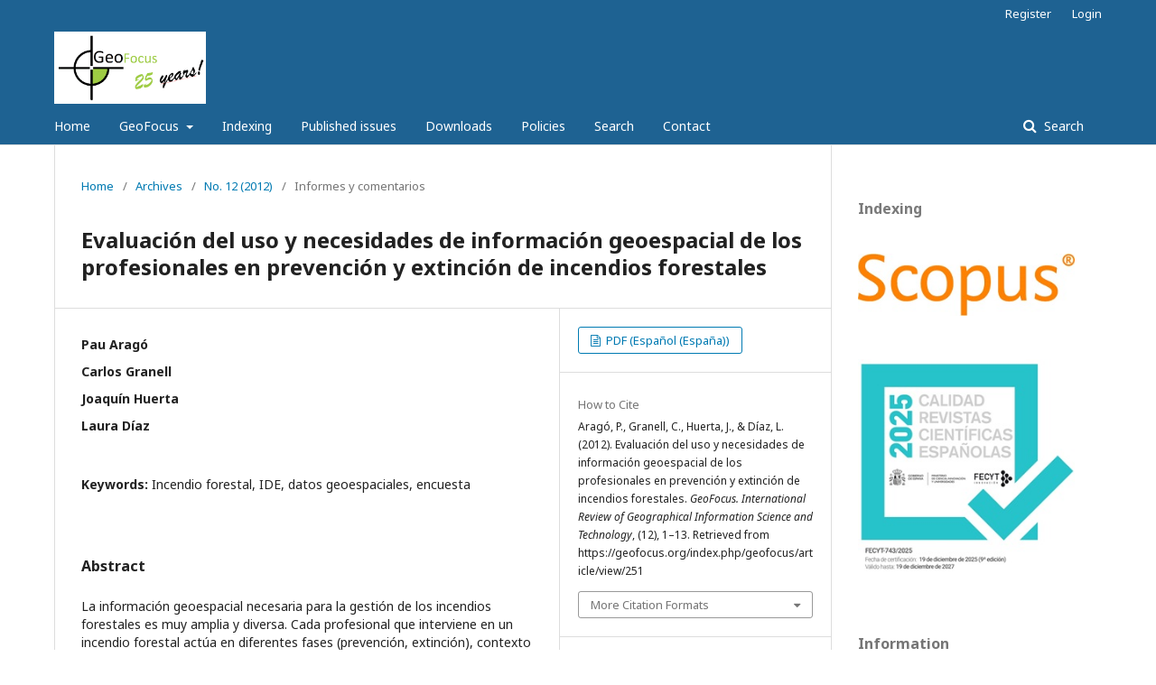

--- FILE ---
content_type: text/html; charset=utf-8
request_url: https://geofocus.org/index.php/geofocus/article/view/251
body_size: 30601
content:
	<!DOCTYPE html>
<html lang="en-US" xml:lang="en-US">
<head>
	<meta charset="utf-8">
	<meta name="viewport" content="width=device-width, initial-scale=1.0">
	<title>
		Evaluación del uso y necesidades de información geoespacial de  los profesionales en prevención y extinción de incendios forestales
							| GeoFocus. International Review of Geographical Information Science and Technology
			</title>

	
<meta name="generator" content="Open Journal Systems 3.2.1.4">
<meta name="gs_meta_revision" content="1.1"/>
<meta name="citation_journal_title" content="GeoFocus. International Review of Geographical Information Science and Technology"/>
<meta name="citation_journal_abbrev" content="GeoFocus"/>
<meta name="citation_issn" content="1578-5157"/> 
<meta name="citation_author" content="Pau Aragó"/>
<meta name="citation_author" content="Carlos Granell"/>
<meta name="citation_author" content="Joaquín Huerta"/>
<meta name="citation_author" content="Laura Díaz"/>
<meta name="citation_title" content="Evaluación del uso y necesidades de información geoespacial de  los profesionales en prevención y extinción de incendios forestales"/>
<meta name="citation_language" content="es"/>
<meta name="citation_date" content="2012"/>
<meta name="citation_issue" content="12"/>
<meta name="citation_firstpage" content="1"/>
<meta name="citation_lastpage" content="13"/>
<meta name="citation_abstract_html_url" content="https://geofocus.org/index.php/geofocus/article/view/251"/>
<link rel="schema.DC" href="http://purl.org/dc/elements/1.1/" />
<meta name="DC.Creator.PersonalName" content="Pau Aragó"/>
<meta name="DC.Creator.PersonalName" content="Carlos Granell"/>
<meta name="DC.Creator.PersonalName" content="Joaquín Huerta"/>
<meta name="DC.Creator.PersonalName" content="Laura Díaz"/>
<meta name="DC.Date.dateSubmitted" scheme="ISO8601" content="2014-11-12"/>
<meta name="DC.Date.issued" scheme="ISO8601" content="2012-12-31"/>
<meta name="DC.Date.modified" scheme="ISO8601" content="2014-11-18"/>
<meta name="DC.Description" xml:lang="es" content="La información geoespacial necesaria para la gestión de los incendios forestales es muy 
amplia y diversa. Cada profesional que interviene en un incendio forestal actúa en diferentes fases 
(prevención, extinción), contexto (centro control, primera línea de fuego, vigilancia). Cada 
profesional tiene diferentes grados de dependencia tecnológica, por lo que la información 
geoespacial necesaria para cada perfil es distinta y valorada por su utilidad. El estudio cuantitativo 
presentado en este artículo está basado en las técnicas de encuestas. La finalidad del estudio es la 
evaluación del estado actual en el uso y conocimiento de las tecnologías geoespaciales durante la 
prevención y extinción de incendios forestales. En este artículo se describe la metodología seguida 
para la confección de la encuesta, la definición de los criterios de evaluación y el análisis de los 
resultados obtenidos. Los resultados reflejan una tendencia positiva en cuanto que las 
infraestructuras de datos espaciales (IDE) y otras tecnologías geoespaciales son conocidas e incluso 
utilizadas por los encuestados, aunque con diferente grado de penetración por perfil profesional y 
sujeto últimamente al conocimiento y experiencia de cada individuo."/>
<meta name="DC.Format" scheme="IMT" content=""/>
<meta name="DC.Identifier" content="251"/>
<meta name="DC.Identifier.pageNumber" content="1-13"/>
<meta name="DC.Identifier.URI" content="https://geofocus.org/index.php/geofocus/article/view/251"/>
<meta name="DC.Language" scheme="ISO639-1" content="es"/>
<meta name="DC.Rights" content="Copyright (c)  "/>
<meta name="DC.Rights" content=""/>
<meta name="DC.Source" content="GeoFocus. International Review of Geographical Information Science and Technology"/>
<meta name="DC.Source.ISSN" content="1578-5157"/>
<meta name="DC.Source.Issue" content="12"/>
<meta name="DC.Source.URI" content="https://geofocus.org/index.php/geofocus"/>
<meta name="DC.Title" content="Evaluación del uso y necesidades de información geoespacial de  los profesionales en prevención y extinción de incendios forestales"/>
<meta name="DC.Type" content="Text.Serial.Journal"/>
<meta name="DC.Type" xml:lang="es" content=""/>
<meta name="DC.Type.articleType" content=""/>
	<link rel="stylesheet" href="https://geofocus.org/index.php/geofocus/$$$call$$$/page/page/css?name=stylesheet" type="text/css" /><link rel="stylesheet" href="//fonts.googleapis.com/css?family=Noto+Sans:400,400italic,700,700italic" type="text/css" /><link rel="stylesheet" href="https://cdnjs.cloudflare.com/ajax/libs/font-awesome/4.7.0/css/font-awesome.css?v=3.2.1.4" type="text/css" />
</head>
<body class="pkp_page_article pkp_op_view has_site_logo" dir="ltr">

	<div class="pkp_structure_page">

				<header class="pkp_structure_head" id="headerNavigationContainer" role="banner">
						 <nav class="cmp_skip_to_content" aria-label="Jump to content links">
	<a href="#pkp_content_main">Skip to main content</a>
	<a href="#siteNav">Skip to main navigation menu</a>
		<a href="#pkp_content_footer">Skip to site footer</a>
</nav>

			<div class="pkp_head_wrapper">

				<div class="pkp_site_name_wrapper">
					<button class="pkp_site_nav_toggle">
						<span>Open Menu</span>
					</button>
										<div class="pkp_site_name">
																<a href="						https://geofocus.org/index.php/geofocus/index
					" class="is_img">
							<img src="https://geofocus.org/public/journals/1/pageHeaderLogoImage_en_US.gif" width="100" height="69"  />
						</a>
										</div>
				</div>

				
				<nav class="pkp_site_nav_menu" aria-label="Site Navigation">
					<a id="siteNav"></a>
					<div class="pkp_navigation_primary_row">
						<div class="pkp_navigation_primary_wrapper">
																				<ul id="navigationPrimary" class="pkp_navigation_primary pkp_nav_list">
								<li class="">
				<a href="https://www.geofocus.org/index.php/geofocus/index">
					Home
				</a>
							</li>
								<li class="">
				<a href="https://geofocus.org/index.php/geofocus/about">
					GeoFocus
				</a>
									<ul>
																					<li class="">
									<a href="https://geofocus.org/index.php/geofocus/editorial_policy">
										Editorial Policy
									</a>
								</li>
																												<li class="">
									<a href="https://geofocus.org/index.php/geofocus/about/submissions">
										Submissions
									</a>
								</li>
																												<li class="">
									<a href="https://geofocus.org/index.php/geofocus/about/editorialTeam">
										Editorial Team
									</a>
								</li>
																												<li class="">
									<a href="https://geofocus.org/index.php/geofocus/reviewers">
										Reviewers
									</a>
								</li>
																												<li class="">
									<a href="https://geofocus.org/index.php/geofocus/about/privacy">
										Privacy Statement
									</a>
								</li>
																		</ul>
							</li>
								<li class="">
				<a href="https://geofocus.org/index.php/geofocus/indexing">
					Indexing
				</a>
							</li>
								<li class="">
				<a href="https://geofocus.org/index.php/geofocus/issue/archive">
					Published issues
				</a>
							</li>
								<li class="">
				<a href="https://geofocus.org/index.php/geofocus/Downloads">
					Downloads
				</a>
							</li>
								<li class="">
				<a href="https://geofocus.org/index.php/geofocus/Policies">
					Policies
				</a>
							</li>
								<li class="">
				<a href="https://geofocus.org/index.php/geofocus/search/search">
					Search
				</a>
							</li>
								<li class="">
				<a href="https://geofocus.org/index.php/geofocus/about/contact">
					Contact
				</a>
							</li>
			</ul>

				

																									
	<form class="pkp_search pkp_search_desktop" action="https://geofocus.org/index.php/geofocus/search/search" method="get" role="search" aria-label="Article Search">
		<input type="hidden" name="csrfToken" value="7726ea1d6a31e8fd1fa22d362199055c">
				
			<input name="query" value="" type="text" aria-label="Search Query">
		

		<button type="submit">
			Search
		</button>
		<div class="search_controls" aria-hidden="true">
			<a href="https://geofocus.org/index.php/geofocus/search/search" class="headerSearchPrompt search_prompt" aria-hidden="true">
				Search
			</a>
			<a href="#" class="search_cancel headerSearchCancel" aria-hidden="true"></a>
			<span class="search_loading" aria-hidden="true"></span>
		</div>
	</form>
													</div>
					</div>
					<div class="pkp_navigation_user_wrapper" id="navigationUserWrapper">
							<ul id="navigationUser" class="pkp_navigation_user pkp_nav_list">
								<li class="profile">
				<a href="https://geofocus.org/index.php/geofocus/user/register">
					Register
				</a>
							</li>
								<li class="profile">
				<a href="https://geofocus.org/index.php/geofocus/login">
					Login
				</a>
							</li>
										</ul>

					</div>
																			
	<form class="pkp_search pkp_search_mobile" action="https://geofocus.org/index.php/geofocus/search/search" method="get" role="search" aria-label="Article Search">
		<input type="hidden" name="csrfToken" value="7726ea1d6a31e8fd1fa22d362199055c">
				
			<input name="query" value="" type="text" aria-label="Search Query">
		

		<button type="submit">
			Search
		</button>
		<div class="search_controls" aria-hidden="true">
			<a href="https://geofocus.org/index.php/geofocus/search/search" class="headerSearchPrompt search_prompt" aria-hidden="true">
				Search
			</a>
			<a href="#" class="search_cancel headerSearchCancel" aria-hidden="true"></a>
			<span class="search_loading" aria-hidden="true"></span>
		</div>
	</form>
									</nav>
			</div><!-- .pkp_head_wrapper -->
		</header><!-- .pkp_structure_head -->

						<div class="pkp_structure_content has_sidebar">
			<div class="pkp_structure_main" role="main">
				<a id="pkp_content_main"></a>

<div class="page page_article">
			<nav class="cmp_breadcrumbs" role="navigation" aria-label="You are here:">
	<ol>
		<li>
			<a href="https://geofocus.org/index.php/geofocus/index">
				Home
			</a>
			<span class="separator">/</span>
		</li>
		<li>
			<a href="https://geofocus.org/index.php/geofocus/issue/archive">
				Archives
			</a>
			<span class="separator">/</span>
		</li>
					<li>
				<a href="https://geofocus.org/index.php/geofocus/issue/view/13">
					No. 12 (2012)
				</a>
				<span class="separator">/</span>
			</li>
				<li class="current" aria-current="page">
			<span aria-current="page">
									Informes y comentarios
							</span>
		</li>
	</ol>
</nav>
	
			<article class="obj_article_details">

			<h1 class="page_title">
		Evaluación del uso y necesidades de información geoespacial de  los profesionales en prevención y extinción de incendios forestales
	</h1>
	
	<div class="row">
		<div class="main_entry">

							<section class="item authors">
					<h2 class="pkp_screen_reader">Authors</h2>
					<ul class="authors">
											<li>
							<span class="name">
								Pau Aragó
							</span>
																				</li>
											<li>
							<span class="name">
								Carlos Granell
							</span>
																				</li>
											<li>
							<span class="name">
								Joaquín Huerta
							</span>
																				</li>
											<li>
							<span class="name">
								Laura Díaz
							</span>
																				</li>
										</ul>
				</section>
			
																					
									<section class="item keywords">
				<h2 class="label">
										Keywords:
				</h2>
				<span class="value">
											Incendio forestal, 											IDE, 											datos geoespaciales, 											encuesta									</span>
			</section>
			
										<section class="item abstract">
					<h2 class="label">Abstract</h2>
					La información geoespacial necesaria para la gestión de los incendios forestales es muy 
amplia y diversa. Cada profesional que interviene en un incendio forestal actúa en diferentes fases 
(prevención, extinción), contexto (centro control, primera línea de fuego, vigilancia). Cada 
profesional tiene diferentes grados de dependencia tecnológica, por lo que la información 
geoespacial necesaria para cada perfil es distinta y valorada por su utilidad. El estudio cuantitativo 
presentado en este artículo está basado en las técnicas de encuestas. La finalidad del estudio es la 
evaluación del estado actual en el uso y conocimiento de las tecnologías geoespaciales durante la 
prevención y extinción de incendios forestales. En este artículo se describe la metodología seguida 
para la confección de la encuesta, la definición de los criterios de evaluación y el análisis de los 
resultados obtenidos. Los resultados reflejan una tendencia positiva en cuanto que las 
infraestructuras de datos espaciales (IDE) y otras tecnologías geoespaciales son conocidas e incluso 
utilizadas por los encuestados, aunque con diferente grado de penetración por perfil profesional y 
sujeto últimamente al conocimiento y experiencia de cada individuo.
				</section>
			
			

																																								
						
		</div><!-- .main_entry -->

		<div class="entry_details">

						
										<div class="item galleys">
					<h2 class="pkp_screen_reader">
						Downloads
					</h2>
					<ul class="value galleys_links">
													<li>
								
	
							

<a class="obj_galley_link file" href="https://geofocus.org/index.php/geofocus/article/view/251/99">

		
	PDF (Español (España))

	</a>
							</li>
											</ul>
				</div>
						
			
										<div class="item citation">
					<section class="sub_item citation_display">
						<h2 class="label">
							How to Cite
						</h2>
						<div class="value">
							<div id="citationOutput" role="region" aria-live="polite">
								<div class="csl-bib-body">
  <div class="csl-entry">Aragó, P., Granell, C., Huerta, J., &#38; Díaz, L. (2012). Evaluación del uso y necesidades de información geoespacial de los profesionales en prevención y extinción de incendios forestales. <i>GeoFocus. International Review of Geographical Information Science and Technology</i>, (12), 1–13. Retrieved from https://geofocus.org/index.php/geofocus/article/view/251</div>
</div>
							</div>
							<div class="citation_formats">
								<button class="cmp_button citation_formats_button" aria-controls="cslCitationFormats" aria-expanded="false" data-csl-dropdown="true">
									More Citation Formats
								</button>
								<div id="cslCitationFormats" class="citation_formats_list" aria-hidden="true">
									<ul class="citation_formats_styles">
																					<li>
												<a
													aria-controls="citationOutput"
													href="https://geofocus.org/index.php/geofocus/citationstylelanguage/get/acm-sig-proceedings?submissionId=251&amp;publicationId=216"
													data-load-citation
													data-json-href="https://geofocus.org/index.php/geofocus/citationstylelanguage/get/acm-sig-proceedings?submissionId=251&amp;publicationId=216&amp;return=json"
												>
													ACM
												</a>
											</li>
																					<li>
												<a
													aria-controls="citationOutput"
													href="https://geofocus.org/index.php/geofocus/citationstylelanguage/get/acs-nano?submissionId=251&amp;publicationId=216"
													data-load-citation
													data-json-href="https://geofocus.org/index.php/geofocus/citationstylelanguage/get/acs-nano?submissionId=251&amp;publicationId=216&amp;return=json"
												>
													ACS
												</a>
											</li>
																					<li>
												<a
													aria-controls="citationOutput"
													href="https://geofocus.org/index.php/geofocus/citationstylelanguage/get/apa?submissionId=251&amp;publicationId=216"
													data-load-citation
													data-json-href="https://geofocus.org/index.php/geofocus/citationstylelanguage/get/apa?submissionId=251&amp;publicationId=216&amp;return=json"
												>
													APA
												</a>
											</li>
																					<li>
												<a
													aria-controls="citationOutput"
													href="https://geofocus.org/index.php/geofocus/citationstylelanguage/get/associacao-brasileira-de-normas-tecnicas?submissionId=251&amp;publicationId=216"
													data-load-citation
													data-json-href="https://geofocus.org/index.php/geofocus/citationstylelanguage/get/associacao-brasileira-de-normas-tecnicas?submissionId=251&amp;publicationId=216&amp;return=json"
												>
													ABNT
												</a>
											</li>
																					<li>
												<a
													aria-controls="citationOutput"
													href="https://geofocus.org/index.php/geofocus/citationstylelanguage/get/chicago-author-date?submissionId=251&amp;publicationId=216"
													data-load-citation
													data-json-href="https://geofocus.org/index.php/geofocus/citationstylelanguage/get/chicago-author-date?submissionId=251&amp;publicationId=216&amp;return=json"
												>
													Chicago
												</a>
											</li>
																					<li>
												<a
													aria-controls="citationOutput"
													href="https://geofocus.org/index.php/geofocus/citationstylelanguage/get/harvard-cite-them-right?submissionId=251&amp;publicationId=216"
													data-load-citation
													data-json-href="https://geofocus.org/index.php/geofocus/citationstylelanguage/get/harvard-cite-them-right?submissionId=251&amp;publicationId=216&amp;return=json"
												>
													Harvard
												</a>
											</li>
																					<li>
												<a
													aria-controls="citationOutput"
													href="https://geofocus.org/index.php/geofocus/citationstylelanguage/get/ieee?submissionId=251&amp;publicationId=216"
													data-load-citation
													data-json-href="https://geofocus.org/index.php/geofocus/citationstylelanguage/get/ieee?submissionId=251&amp;publicationId=216&amp;return=json"
												>
													IEEE
												</a>
											</li>
																					<li>
												<a
													aria-controls="citationOutput"
													href="https://geofocus.org/index.php/geofocus/citationstylelanguage/get/modern-language-association?submissionId=251&amp;publicationId=216"
													data-load-citation
													data-json-href="https://geofocus.org/index.php/geofocus/citationstylelanguage/get/modern-language-association?submissionId=251&amp;publicationId=216&amp;return=json"
												>
													MLA
												</a>
											</li>
																					<li>
												<a
													aria-controls="citationOutput"
													href="https://geofocus.org/index.php/geofocus/citationstylelanguage/get/turabian-fullnote-bibliography?submissionId=251&amp;publicationId=216"
													data-load-citation
													data-json-href="https://geofocus.org/index.php/geofocus/citationstylelanguage/get/turabian-fullnote-bibliography?submissionId=251&amp;publicationId=216&amp;return=json"
												>
													Turabian
												</a>
											</li>
																					<li>
												<a
													aria-controls="citationOutput"
													href="https://geofocus.org/index.php/geofocus/citationstylelanguage/get/vancouver?submissionId=251&amp;publicationId=216"
													data-load-citation
													data-json-href="https://geofocus.org/index.php/geofocus/citationstylelanguage/get/vancouver?submissionId=251&amp;publicationId=216&amp;return=json"
												>
													Vancouver
												</a>
											</li>
																			</ul>
																			<div class="label">
											Download Citation
										</div>
										<ul class="citation_formats_styles">
																							<li>
													<a href="https://geofocus.org/index.php/geofocus/citationstylelanguage/download/ris?submissionId=251&amp;publicationId=216">
														<span class="fa fa-download"></span>
														Endnote/Zotero/Mendeley (RIS)
													</a>
												</li>
																							<li>
													<a href="https://geofocus.org/index.php/geofocus/citationstylelanguage/download/bibtex?submissionId=251&amp;publicationId=216">
														<span class="fa fa-download"></span>
														BibTeX
													</a>
												</li>
																					</ul>
																	</div>
							</div>
						</div>
					</section>
				</div>
			
										<div class="item issue">

											<section class="sub_item">
							<h2 class="label">
								Issue
							</h2>
							<div class="value">
								<a class="title" href="https://geofocus.org/index.php/geofocus/issue/view/13">
									No. 12 (2012)
								</a>
							</div>
						</section>
					
											<section class="sub_item">
							<h2 class="label">
								Section
							</h2>
							<div class="value">
								Informes y comentarios
							</div>
						</section>
									</div>
			
															
										<div class="item copyright">
					<h2 class="label">
						License
					</h2>
										<body>
<p align="justify">&copy;The authors of  the articles and other  contributions published  in GeoFocus  keep  intact  the  intellectual  property rights over  them. The  authors and the  publisher authorize  the total or  partial reproduction  of the contents of  the journal in the following terms:<br>
1) Express mention  of the author  and the  reference of the original  publication.<br>
2) Do not perform a  commercial or lucrative  use of them.  Otherwise,  you should contact the  authors to make  the appropriate arrangements.<br>
3) Authors preserve  their property rights and give to the journal the rights of the first  publication of  the work,  registered  with  the <a rel="license" href="http://creativecommons.org/licenses/by-nc-nd/4.0/">Licencia Creative Commons Atribuci&oacute;n-NoComercial-SinDerivar 4.0 Internacional</a>, which allows third parties to use the published data whenever the  authorship of  the work  and first  publication in  this journal is mentioned.<br>
4) It is allowed that authors disseminate electronically  (e.g., in institutional repositories or on their own website) the published  version of their work, as it encourages the earliest circulation and  dissemination, and thus a possible increase in the citation and scope in the  academic community.</p>
</body>
</html>
				</div>
			
			

		</div><!-- .entry_details -->
	</div><!-- .row -->

</article>

	

</div><!-- .page -->

	</div><!-- pkp_structure_main -->

									<div class="pkp_structure_sidebar left" role="complementary" aria-label="Sidebar">
				<div class="pkp_block block_custom" id="customblock-Indexacion">
	<div class="content">
		<p style="box-sizing: border-box; display: block; margin-bottom: 10px; margin-top: 0px; font-family: 'Noto Sans', -apple-system, BlinkMacSystemFont, 'Segoe UI', Roboto, Oxygen-Sans, Ubuntu, Cantarell, 'Helvetica Neue', sans-serif; font-size: 16px; font-weight: bold; line-height: 20px; color: #7a7a7a; font-style: normal; font-variant-ligatures: normal; font-variant-caps: normal; letter-spacing: normal; orphans: 2; text-align: start; text-indent: 0px; text-transform: none; white-space: normal; widows: 2; word-spacing: 0px; -webkit-text-stroke-width: 0px; background-color: #ffffff; text-decoration-thickness: initial; text-decoration-style: initial; text-decoration-color: initial;">Indexing</p>
<p style="box-sizing: border-box; display: block; margin-bottom: 10px; margin-top: 0px; font-family: 'Noto Sans', -apple-system, BlinkMacSystemFont, 'Segoe UI', Roboto, Oxygen-Sans, Ubuntu, Cantarell, 'Helvetica Neue', sans-serif; font-size: 16px; font-weight: bold; line-height: 20px; color: #7a7a7a; font-style: normal; font-variant-ligatures: normal; font-variant-caps: normal; letter-spacing: normal; orphans: 2; text-align: start; text-indent: 0px; text-transform: none; white-space: normal; widows: 2; word-spacing: 0px; -webkit-text-stroke-width: 0px; background-color: #ffffff; text-decoration-thickness: initial; text-decoration-style: initial; text-decoration-color: initial;">&nbsp;</p>
<p style="box-sizing: border-box; display: block; margin-bottom: 10px; margin-top: 0px; font-family: 'Noto Sans', -apple-system, BlinkMacSystemFont, 'Segoe UI', Roboto, Oxygen-Sans, Ubuntu, Cantarell, 'Helvetica Neue', sans-serif; font-size: 16px; font-weight: bold; line-height: 20px; color: #7a7a7a; font-style: normal; font-variant-ligatures: normal; font-variant-caps: normal; letter-spacing: normal; orphans: 2; text-align: start; text-indent: 0px; text-transform: none; white-space: normal; widows: 2; word-spacing: 0px; -webkit-text-stroke-width: 0px; background-color: #ffffff; text-decoration-thickness: initial; text-decoration-style: initial; text-decoration-color: initial;"><img src="http://www.geofocus.org/public/site/images/Scopus_300_JPG.jpg" alt="https://www.scopus.com/home.uri" width="300" height="86"></p>
<p style="box-sizing: border-box; display: block; margin-bottom: 10px; margin-top: 0px; font-family: 'Noto Sans', -apple-system, BlinkMacSystemFont, 'Segoe UI', Roboto, Oxygen-Sans, Ubuntu, Cantarell, 'Helvetica Neue', sans-serif; font-size: 16px; font-weight: bold; line-height: 20px; color: #7a7a7a; font-style: normal; font-variant-ligatures: normal; font-variant-caps: normal; letter-spacing: normal; orphans: 2; text-align: start; text-indent: 0px; text-transform: none; white-space: normal; widows: 2; word-spacing: 0px; -webkit-text-stroke-width: 0px; background-color: #ffffff; text-decoration-thickness: initial; text-decoration-style: initial; text-decoration-color: initial;">&nbsp;</p>
<p style="text-align: left;"><a href="https://www.fecyt.es/es/publicacion/ranking-de-visibilidad-e-impacto-de-revistas-cientificas-espanolas-de-humanidades-y"><img src="http://www.geofocus.org/public/site/images/FECyT_2025_270.jpg" alt="https://calidadrevistas.fecyt.es/revistas-sello-fecyt/geofocus-revista-internacional-de-ciencia-y-tecnologia-de-la-informacion" width="270" height="268"></a></p>
	</div>
</div>
<div class="pkp_block block_information">
	<h2 class="title">Information</h2>
	<div class="content">
		<ul>
							<li>
					<a href="https://geofocus.org/index.php/geofocus/information/readers">
						For Readers
					</a>
				</li>
										<li>
					<a href="https://geofocus.org/index.php/geofocus/information/authors">
						For Authors
					</a>
				</li>
										<li>
					<a href="https://geofocus.org/index.php/geofocus/information/librarians">
						For Librarians
					</a>
				</li>
					</ul>
	</div>
</div>
<div class="pkp_block block_language">
	<h2 class="title">
		Language
	</h2>

	<div class="content">
		<ul>
							<li class="locale_en_US current" lang="en-US">
					<a href="https://geofocus.org/index.php/geofocus/user/setLocale/en_US?source=%2Findex.php%2Fgeofocus%2Farticle%2Fview%2F251">
						English
					</a>
				</li>
							<li class="locale_es_ES" lang="es-ES">
					<a href="https://geofocus.org/index.php/geofocus/user/setLocale/es_ES?source=%2Findex.php%2Fgeofocus%2Farticle%2Fview%2F251">
						Español (España)
					</a>
				</li>
							<li class="locale_pt_PT" lang="pt-PT">
					<a href="https://geofocus.org/index.php/geofocus/user/setLocale/pt_PT?source=%2Findex.php%2Fgeofocus%2Farticle%2Fview%2F251">
						Português (Portugal)
					</a>
				</li>
					</ul>
	</div>
</div><!-- .block_language -->

			</div><!-- pkp_sidebar.left -->
			</div><!-- pkp_structure_content -->

<div class="pkp_structure_footer_wrapper" role="contentinfo">
	<a id="pkp_content_footer"></a>

	<div class="pkp_structure_footer">

					<div class="pkp_footer_content">
				<table>
<tbody>
<tr>
<td width="52%" height="96">
<p><a href="http://creativecommons.org/licenses/by-nc-nd/4.0/" rel="license"><img style="border-width: 0;" src="https://i.creativecommons.org/l/by-nc-nd/4.0/88x31.png" alt="Licencia Creative Commons" /></a></p>
<p>The contents of this journal are protected under <a href="https://creativecommons.org/licenses/by-nc-nd/4.0/">Attribution-NonCommercial-NoDerivatives 4.0 International (CC BY-NC-ND 4.0)</a> license.</p>
</td>
<td width="15%"><a href="https://www.fecyt.es/en"><img src="http://www.geofocus.org/public/site/images/FECyT_2025.png" alt="" width="1032" height="1032" /></a></td>
<td width="50%"><a href="http://www.age-geografia.es/site/"><img src="http://www.geofocus.org/public/site/images/Logo_AGE_quart_50.png" alt="" align="right" border="0" /></a></td>
</tr>
</tbody>
</table>
<p>GeoFocus is the Journal of the <a href="http://www.age-geografia.es/tig/">Geographical Information Technologies Working Group</a> of the <a href="http://www.age-geografia.es/site/english/about-us/">Spanish Geographical Association</a>. It receives institutional and technical support from RedIRIS (Spanish Academic and Research Network funded by the Ministry of Economy and Competitiveness), <a href="https://www.fecyt.es/en/content/arce">FECYT</a> (the Spanish Foundation for Science and Technology) and <a href="https://www.grumets.cat/index_eng.htm">Grumets</a> (Methods and Applications in Remote Sensing and Geographic Information Systems Research Group).</p>
			</div>
		
		<div class="pkp_brand_footer" role="complementary">
			<a href="https://geofocus.org/index.php/geofocus/about/aboutThisPublishingSystem">
				<img alt="More information about the publishing system, Platform and Workflow by OJS/PKP." src="https://geofocus.org/templates/images/ojs_brand.png">
			</a>
		</div>
	</div>
</div><!-- pkp_structure_footer_wrapper -->

</div><!-- pkp_structure_page -->

<script src="//ajax.googleapis.com/ajax/libs/jquery/3.3.1/jquery.min.js?v=3.2.1.4" type="text/javascript"></script><script src="//ajax.googleapis.com/ajax/libs/jqueryui/1.12.0/jquery-ui.min.js?v=3.2.1.4" type="text/javascript"></script><script src="https://geofocus.org/lib/pkp/js/lib/jquery/plugins/jquery.tag-it.js?v=3.2.1.4" type="text/javascript"></script><script src="https://geofocus.org\plugins/themes/default\js/lib/popper/popper.js?v=3.2.1.4" type="text/javascript"></script><script src="https://geofocus.org\plugins/themes/default\js/lib/bootstrap/util.js?v=3.2.1.4" type="text/javascript"></script><script src="https://geofocus.org\plugins/themes/default\js/lib/bootstrap/dropdown.js?v=3.2.1.4" type="text/javascript"></script><script src="https://geofocus.org\plugins/themes/default\js/main.js?v=3.2.1.4" type="text/javascript"></script><script src="https://geofocus.org/plugins/generic/citationStyleLanguage/js/articleCitation.js?v=3.2.1.4" type="text/javascript"></script>


</body>
</html>
